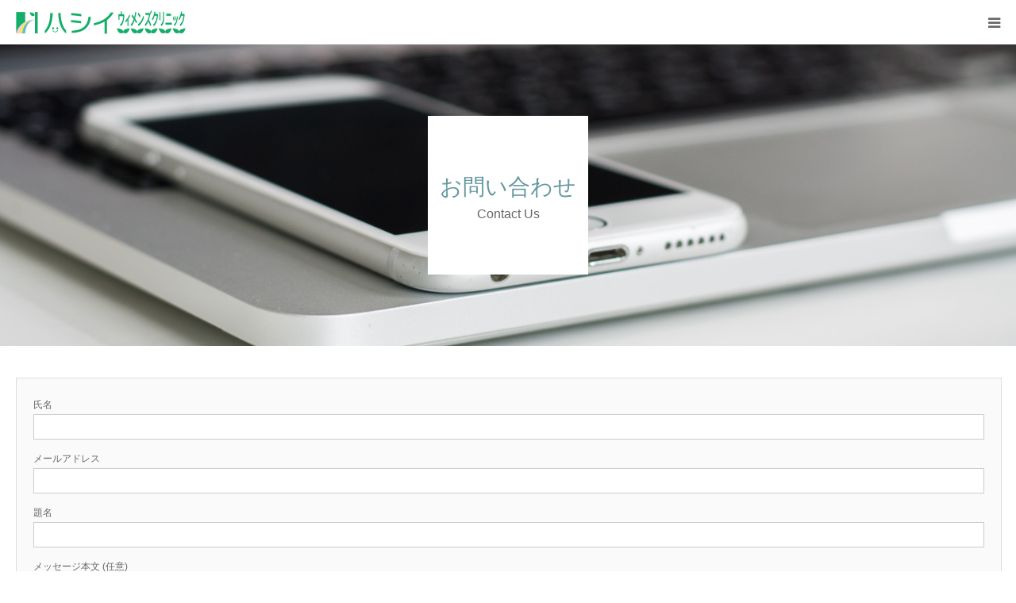

--- FILE ---
content_type: text/css
request_url: https://hashii-women.jp/wp-content/themes/birth_tcd057-child/style.css?ver=1.7.1.1653026977
body_size: 318
content:
/*
Theme Name: BIRTH Child
Theme URI: https://tcd-theme.com/tcd057
Template: birth_tcd057
Author: TCD
Author URI: https://tcd-theme.com/
Description: WordPress theme "BIRTH" is a template developed for a medical website. The white base design make you feel relaxed. Take advantage of the features that allow you to smoothly create medical subjects and FAQ contents.
Version: 1.7.1.1653026977
Updated: 2022-05-20 15:09:37

*/

